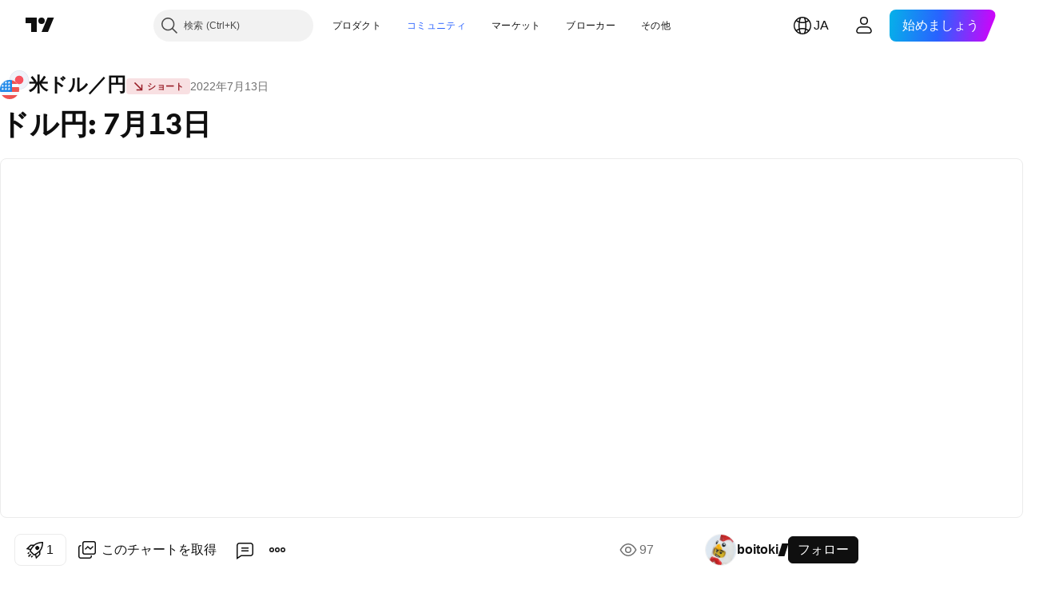

--- FILE ---
content_type: application/javascript; charset=utf-8
request_url: https://static.tradingview.com/static/bundles/ja.79472.78bd4fbcd6d1fa091510.js
body_size: 19652
content:
(self.webpackChunktradingview=self.webpackChunktradingview||[]).push([[79472,18137,56316],{938871:o=>{o.exports=["不明のエラー"]},753310:o=>{o.exports=["リプレイ"]},90980:o=>{o.exports=["コピーできません"]},294067:o=>{o.exports=["切り取りできません"]},860370:o=>{o.exports=["貼り付けできません"]},827236:o=>{o.exports=["ブラウザでクリップボードへの書き込みを許可していただくか、{keystroke} をご利用ください。"]},660963:o=>{o.exports=["期限切れ"]},261129:o=>{o.exports=["手動"]},730829:o=>{o.exports=["停止"]},401732:o=>{o.exports=["トリガー済"]},585886:o=>{o.exports=["日"]},244634:o=>{o.exports=["時間"]},105977:o=>{o.exports=["分"]},21492:o=>{o.exports=["秒"]},102696:o=>{o.exports=["終値"]},943253:o=>{o.exports=["高値"]},661372:o=>{o.exports=["高値､安値の平均"]},255096:o=>{o.exports=["高値､安値､終値の平均"]},394174:o=>{o.exports=["始値､高値､安値､終値の平均"]},389923:o=>{o.exports=["安値"]},746728:o=>{o.exports=["始値"]},51408:o=>{o.exports=["終値"]},35359:o=>{o.exports=["アフター"]},293866:o=>{o.exports=["プレ"]},528648:o=>{o.exports=["通貨"]},78961:o=>{o.exports=["自動 (データを画面に合わせる)"]},775163:o=>{o.exports=["スケールを反転"]},235210:o=>{o.exports=["100基準"]},131340:o=>{o.exports=["対数"]},774533:o=>{o.exports=["ラベル"]},391494:o=>{o.exports=["指標"]},433340:o=>{o.exports=["すべてのスケールを一つに結合"]},19405:o=>{o.exports=["ラベルを重ねない"]},34954:o=>{o.exports=["パーセント"]},655300:o=>{o.exports=["通常"]},663343:o=>{o.exports=["価格スケールをリセット"]},495406:o=>{o.exports=["単位"]},424261:o=>{o.exports=["出来高"]},869328:o=>{o.exports={en:["CFD"]}},125354:o=>{o.exports=["暗号資産"]},398361:o=>{o.exports=["すべて"]},207586:o=>{o.exports=["債券"]},2380:o=>{o.exports=["経済指標"]},570135:o=>{o.exports=["FX"]},141504:o=>{o.exports=["先物"]},589740:o=>{o.exports=["ファンド"]},875313:o=>{o.exports=["指数"]},703374:o=>{o.exports=["オプション"]},965331:o=>{o.exports=["株式"]},479417:o=>{o.exports=["スケールの指標を変更"]},738498:o=>{o.exports=["スケールの通貨を変更"]},459237:o=>{o.exports=["スケールの単位を変更"]},486675:o=>{o.exports=["混合"]},179293:o=>{o.exports=["スケールの通貨"]},838652:o=>{o.exports=["スケールの指標"]},771017:o=>{o.exports=["スケールの単位"]},268163:o=>{o.exports=["(始値 + 高値 + 安値 + 終値)/4"]},4767:o=>{o.exports=["(高値 + 安値 + 終値 + 終値)/4"]},204821:o=>{o.exports=["(高値 + 安値 + 終値)/3"]},668916:o=>{o.exports=["(高値 + 安値)/2"]},837054:o=>{o.exports=["終値"]},893496:o=>{o.exports=["高値"]},306976:o=>{o.exports=["始値"]},17887:o=>{o.exports=["安値"]},762394:o=>{o.exports=["指標の変更"]},114631:o=>{o.exports=["通貨の変更"]},214473:o=>{o.exports=["リンクしているグループの変更"]},239692:o=>{o.exports=["単位の変更"]},930946:o=>{o.exports=["ラインツールの複製"]},189927:o=>{o.exports=["{tool}の作成"]},307663:o=>{o.exports=["ソースの切り取り"]},634619:o=>{o.exports=["{title}の切り取り"]},411646:o=>{o.exports=["45度への調整"]},774406:o=>{o.exports=["描画テンプレートの適用"]},924040:o=>{o.exports=["選択したソースへのデフォルト設定の適用"]},476352:o=>{o.exports=["{title}を前面に移動"]},66690:o=>{o.exports=["スケールの反転"]},935405:o=>{o.exports=["{title}の挿入"]},722223:o=>{o.exports=["{title}を{target}の後に挿入"]},508429:o=>{o.exports=["{title}を{target}の前に挿入"]},68371:o=>{o.exports=["デフォルト描画テンプレートの読み込み"]},134240:o=>{o.exports=["{title}を新たな左スケールに移動"]},158008:o=>{o.exports=["{title}を新たな右スケールに移動"]},709768:o=>{o.exports=["描画の移動"]},923107:o=>{o.exports=["左に移動"]},255381:o=>{o.exports=["右に移動"]},614549:o=>{
o.exports=["スケールの移動"]},846480:o=>{o.exports=["{title}をスケールなし (フルスクリーン) に設定"]},965760:o=>{o.exports=["下に結合"]},392753:o=>{o.exports=["ペインに結合"]},966907:o=>{o.exports=["上に結合"]},333155:o=>{o.exports=["価格スケールの選択肢を{title}に設定"]},395527:o=>{o.exports=["{title}を背面に移動"]},120760:o=>{o.exports=["ラインツールのグローバルな同期"]},323481:o=>{o.exports=["レイアウト内のラインツールの同期"]},15375:o=>{o.exports=["ラインツールの同期の停止"]},717452:o=>{o.exports=["{title}の貼り付け"]},23666:o=>{o.exports=["すべてのインジケーターの削除"]},191382:o=>{o.exports=["すべてのインジケーターと描画の削除"]},908137:o=>{o.exports=["描画の削除"]},748661:o=>{o.exports=["描画グループの削除"]},896246:o=>{o.exports=["ペインの削除"]},695574:o=>{o.exports=["{title}の削除"]},618212:o=>{o.exports=["スケールのリセット"]},920538:o=>{o.exports=["自動スケールの切り替え"]},346957:o=>{o.exports=["100基準スケールの切り替え"]},788536:o=>{o.exports=["スケールのロックの切り替え"]},558551:o=>{o.exports=["ログスケールの切り替え"]},523418:o=>{o.exports=["パーセントスケールの切り替え"]},643557:o=>{o.exports=["通常スケールの切り替え"]},808627:o=>{o.exports=["ラインツールの同期の無効化"]},529670:o=>{o.exports=["下の新規ペインに結合の解除"]},106001:o=>{o.exports=["上に結合の解除"]},235923:o=>{o.exports=["下に結合の解除"]},339484:o=>{o.exports={en:[" GPW — NewConnect"]}},364972:o=>{o.exports={en:["796"]}},370827:o=>{o.exports={en:["CMC Markets"]}},78085:o=>{o.exports=["CME GLOBEX — シカゴ・マーカンタイル取引所 Globex"]},107840:o=>{o.exports=["COMEX ー ニューヨーク商品取引所"]},680842:o=>{o.exports=["CBOE EU — EU指数"]},395213:o=>{o.exports=["CBOE — シカゴ・オプション取引所"]},797720:o=>{o.exports=["CBOT ー シカゴ商品取引所"]},474231:o=>{o.exports=["CFFEX — 中国金融先物取引所"]},270727:o=>{o.exports={en:["CFI"]}},19521:o=>{o.exports=["CSE — カナダ証券取引所"]},825559:o=>{o.exports=["CSE — カサブランカ証券取引所"]},817932:o=>{o.exports=["CSE — コロンボ証券取引所"]},90904:o=>{o.exports=["CSE — キプロス証券取引所"]},262384:o=>{o.exports=["CSE — ナスダック・コペンハーゲン"]},623493:o=>{o.exports={en:["CXM"]}},978972:o=>{o.exports=["コピーできません"]},583140:o=>{o.exports=["バーのクローズまでのカウントダウン"]},705304:o=>{o.exports={en:["Coin Metrics"]}},583761:o=>{o.exports=["CoinDeskインデックス"]},346959:o=>{o.exports={en:["CoinEx"]}},744801:o=>{o.exports={en:["CoinW"]}},171533:o=>{o.exports={en:["Coinbase"]}},882104:o=>{o.exports=["コロンビア"]},10871:o=>{o.exports=["コロンボ"]},655761:o=>{o.exports=["棒グラフ"]},253942:o=>{o.exports=["比較またはシンボルの追加"]},271692:o=>{o.exports=["ロックされた描画の削除確認"]},648141:o=>{o.exports=["パラメーターを確認"]},260657:o=>{o.exports=["限月の期限満了"]},538917:o=>{o.exports=["コペンハーゲン"]},365736:o=>{o.exports=["カイロ"]},458981:o=>{o.exports=["Camelot v2 (アービトラム)"]},788251:o=>{o.exports=["Camelot v3 (アービトラム)"]},129398:o=>{o.exports=["このインジケーターは適用できません"]},163200:o=>{o.exports=["このスクリプトは見つかりません"]},588590:o=>{o.exports=["カナダ"]},745054:o=>{o.exports=["ローソク足"]},43469:o=>{o.exports={en:["Capital.com"]}},930948:o=>{o.exports=["カラカス"]},770409:o=>{o.exports=["カサブランカ"]},896235:o=>{o.exports=["CBOEオーストラリア"]},807603:o=>{o.exports=["Cboeカナダ"]},388991:o=>{o.exports={en:["Cetus (Sui)"]}},537276:o=>{o.exports=["変動"]},885124:o=>{o.exports=["シンボルの変更"]},102569:o=>{o.exports=["時間足の変更"]},556275:o=>{o.exports=["チャート #{index}"]},639950:o=>{o.exports=["チャートプロパティ"]},501136:o=>{o.exports=["{symbol} の {interval} チャート"]},453438:o=>{o.exports=["チャートテンプレート"]},36549:o=>{
o.exports=["チャタム諸島"]},72452:o=>{o.exports=["シカゴ"]},887583:o=>{o.exports=["チリ"]},850349:o=>{o.exports=["重慶"]},900322:o=>{o.exports={en:["City Index"]}},479308:o=>{o.exports={en:["Crypto.com"]}},222556:o=>{o.exports=["新規リスト作成"]},370079:o=>{o.exports=["{date}、{customer}で作成"]},716642:o=>{o.exports=["Curve (アービトラム)"]},121562:o=>{o.exports=["Curve (イーサリアム)"]},935415:o=>{o.exports=["キプロス共和国"]},728962:o=>{o.exports=["チェコ共和国"]},158363:o=>{o.exports={en:["ANX"]}},216372:o=>{o.exports=["ADX — アブダビ証券取引所"]},520470:o=>{o.exports={en:["AQUIS — Aquis Stock Exchange"]}},560392:o=>{o.exports=["ASX — オーストラリア証券取引所"]},672725:o=>{o.exports=["ATHEX — アテネ証券取引所"]},936485:o=>{o.exports=["アムステルダム"]},942630:o=>{o.exports=["アンカレジ"]},193703:o=>{o.exports=["Abaxx取引所"]},136792:o=>{o.exports={en:["ActivTrades"]}},346501:o=>{o.exports=["シンボルの追加"]},669709:o=>{o.exports=["{title}にアラートを追加"]},989295:o=>{o.exports=["価格 {price} で {title} にアラートを追加"]},339873:o=>{o.exports=["{symbol} のテキストノートを追加"]},784513:o=>{o.exports=["テキストノートに追加"]},295829:o=>{o.exports=["ウォッチリストに {symbol} を追加"]},437265:o=>{o.exports=["アデレード"]},410005:o=>{o.exports=["Aerodrome (ベース)"]},968720:o=>{o.exports=["Aerodrome SlipStream (ベース)"]},896082:o=>{o.exports={en:["Agni (Mantle)"]}},349225:o=>{o.exports=["すべての取引所"]},639301:o=>{o.exports=["良いことにはすべて終わりがあります - この限月は期限を迎えました！"]},29938:o=>{o.exports=["すべて順調です — 市場はオープンです。"]},222437:o=>{o.exports=["これらのインジケーターをレイアウト全体に適用"]},800828:o=>{o.exports={en:["Arca — NYSE Arca"]}},534456:o=>{o.exports=["エリア"]},106226:o=>{o.exports=["アルゼンチン"]},398128:o=>{o.exports=["アスタナ"]},763627:o=>{o.exports=["アシガバート"]},872445:o=>{o.exports=["終値"]},373702:o=>{o.exports=["アテネ"]},221469:o=>{o.exports=["自動"]},224157:o=>{o.exports=["自動 (データを画面に合わせる)"]},722157:o=>{o.exports=["オーストラリア"]},696600:o=>{o.exports=["オーストリア"]},721841:o=>{o.exports=["平均終値価格ラベル"]},916138:o=>{o.exports=["平均終値価格ライン"]},287580:o=>{o.exports=["アゾレス諸島"]},544351:o=>{o.exports={en:["B2PRIME"]}},297117:o=>{o.exports=["B3 — サンパウロ証券・商品・先物取引所"]},66074:o=>{o.exports=["BME — マドリード証券取引所"]},167429:o=>{o.exports=["BMV — メキシコ証券取引所"]},256509:o=>{o.exports={en:["BCHAIN (Nasdaq Data Link)"]}},43917:o=>{o.exports=["BELEX — ベオグラード証券取引所"]},404185:o=>{o.exports=["BER — ベルリン証券取引所"]},192321:o=>{o.exports=["BET — ブダペスト証券取引所"]},198411:o=>{o.exports=["BHB — バーレーン証券取引所"]},399366:o=>{o.exports=["BIST — イスタンブール証券取引所"]},545849:o=>{o.exports={en:["BIVA — Bolsa Institucional de Valores"]}},679286:o=>{o.exports=["BSE — ボンベイ証券取引所"]},312536:o=>{o.exports=["BSSE — ブラチスラバ証券取引所"]},812763:o=>{o.exports={en:["BTC China"]}},900801:o=>{o.exports={en:["BTC-E"]}},42122:o=>{o.exports={en:["BTCC"]}},598713:o=>{o.exports={en:["BTSE"]}},339762:o=>{o.exports=["BVB — ブカレスト証券取引所"]},472364:o=>{o.exports=["BVC — コロンビア証券取引所"]},368544:o=>{o.exports=["BVC — カラカス証券取引所"]},557266:o=>{o.exports=["BVL — リマ証券取引所"]},707302:o=>{o.exports=["BVMT — チュニス証券取引所"]},643856:o=>{o.exports={en:["BX — BX Swiss"]}},873679:o=>{o.exports=["BYMA — アルゼンチン証券取引所"]},273905:o=>{o.exports=["ボゴタ"]},139403:o=>{o.exports=["戻る"]},290594:o=>{o.exports=["バーレーン王国"]},947045:o=>{o.exports=["バンコク"]
},225040:o=>{o.exports=["バングラデシュ"]},892101:o=>{o.exports=["このチャートタイプではバーリプレイを実行できません。バーリプレイを終了しますか？"]},432482:o=>{o.exports=["このシンボルではバーリプレイを実行できません。バーリプレイを終了しますか？"]},185902:o=>{o.exports=["この時間足ではバーリプレイを実行できません。バーリプレイを終了しますか？"]},527377:o=>{o.exports=["バー"]},758571:o=>{o.exports=["BaseSwap (ベース)"]},259213:o=>{o.exports=["ベースライン"]},795521:o=>{o.exports=["ベルギー"]},271797:o=>{o.exports=["ベオグラード"]},764313:o=>{o.exports=["ベルリン"]},433593:o=>{o.exports={en:["BitMEX"]}},976901:o=>{o.exports={en:["BitMart"]}},784960:o=>{o.exports={en:["BitVC"]}},61174:o=>{o.exports={en:["BitYes"]}},279367:o=>{o.exports={en:["Bitazza"]}},290121:o=>{o.exports={en:["Bitget"]}},732549:o=>{o.exports={en:["Bitfinex"]}},861302:o=>{o.exports={en:["Bitkub"]}},141432:o=>{o.exports={en:["Bithumb"]}},168456:o=>{o.exports={en:["Bitso"]}},926085:o=>{o.exports={en:["Bitstamp"]}},209041:o=>{o.exports={en:["Bitrue"]}},874414:o=>{o.exports={en:["Bittrex"]}},237261:o=>{o.exports={en:["Bitunix"]}},646771:o=>{o.exports={en:["Bitvavo"]}},398810:o=>{o.exports=["Bid/Ask ラベル"]},292590:o=>{o.exports=["Bid/Ask ライン"]},943962:o=>{o.exports={en:["Binance"]}},776240:o=>{o.exports={en:["Binance.US"]}},190615:o=>{o.exports={en:["BingX"]}},799753:o=>{o.exports=["Biswap v2 (BNBチェーン)"]},200649:o=>{o.exports={en:["Blueberry"]}},25805:o=>{o.exports={en:["Bluefin (Sui)"]}},890862:o=>{o.exports={en:["BlackBull Markets"]}},692938:o=>{o.exports=["Blackhole v3 (アバランチ)"]},8013:o=>{o.exports={en:["BloFin"]}},991499:o=>{o.exports=["ブリュッセル"]},270876:o=>{o.exports=["ブラチスラバ"]},334878:o=>{o.exports=["Brave New Coin (BNC)"]},497100:o=>{o.exports=["ブラジル"]},579336:o=>{o.exports=["ブリスベン"]},633672:o=>{o.exports=["ブカレスト"]},20313:o=>{o.exports=["ブダペスト"]},325282:o=>{o.exports=["ブエノスアイレス"]},562521:o=>{o.exports={en:["Bybit"]}},731911:o=>{o.exports={en:["GO Markets"]}},891454:o=>{o.exports={en:["GBE brokers"]}},494151:o=>{o.exports=["GPW — ワルシャワ証券取引所"]},754280:o=>{o.exports=["日付指定"]},828691:o=>{o.exports={en:["Gate"]}},410624:o=>{o.exports={en:["Gettex - Gettex"]}},880309:o=>{o.exports={en:["Gemini"]}},403447:o=>{o.exports=["ドイツ"]},589943:o=>{o.exports={en:["Glassnode"]}},168496:o=>{o.exports=["DFM — ドバイ金融市場"]},53182:o=>{o.exports=["DJ — ダウ・ジョーンズ・インデックス"]},473367:o=>{o.exports=["DJ - ダウ・ジョーンズ指数"]},402001:o=>{o.exports=["DSE — ダッカ証券取引所"]},605654:o=>{o.exports=["DUS — デュッセルドルフ証券取引所"]},332063:o=>{o.exports=["本当にアラート '{alert}' を削除しますか？"]},724146:o=>{o.exports=["本当にフィルタリングされたアラートを削除しますか？"]},955138:o=>{o.exports=["本当に選択したアラートを削除しますか？"]},604995:o=>{o.exports=["このインジケーターと、それに付随している以下を含むすべてのインジケーターが削除されます:"]},957131:o=>{o.exports=["データ提供元"]},722677:o=>{o.exports=["日付"]},121985:o=>{o.exports={en:["DeDust.io (TON)"]}},96614:o=>{o.exports={en:["Deepcoin"]}},98381:o=>{o.exports={en:["DefiLlama"]}},2376:o=>{o.exports=["アラートの削除"]},554643:o=>{o.exports=["停止中のすべてのアラートを削除して、新しいアラートを作りますか？"]},862436:o=>{o.exports=["すべてのアラートの削除"]},716688:o=>{o.exports=["フィルタリングされたアラートの削除"]},408166:o=>{o.exports=["停止中のアラートの削除"]},423481:o=>{o.exports=["選択したアラートの削除"]},254602:o=>{o.exports=["上場廃止"]},331683:o=>{o.exports=["上場廃止の警告"]},
996886:o=>{o.exports={en:["Delta Exchange"]}},85763:o=>{o.exports={en:["Delta Exchange India"]}},877527:o=>{o.exports=["デンマーク"]},327358:o=>{o.exports=["デンバー"]},385909:o=>{o.exports={en:["Deribit"]}},724959:o=>{o.exports=["ダッカ"]},970132:o=>{o.exports=["再配置"]},993864:o=>{o.exports=["描画ツールバー"]},523650:o=>{o.exports=["ドバイ"]},479716:o=>{o.exports=["ダブリン"]},256134:o=>{o.exports=["取引所の規制によりASXに上場しているシンボルへの切り替えはできません。シンボルは{linkStart}TradingView{linkEnd}でご覧いただけます。"]},673924:o=>{o.exports=["EGX — エジプト証券取引所"]},28727:o=>{o.exports=["EUREX — ユーレックス取引所"]},324432:o=>{o.exports=["エジプト"]},817793:o=>{o.exports={en:["Eightcap"]}},582610:o=>{o.exports={en:["Errante"]}},714153:o=>{o.exports=["エストニア共和国"]},845584:o=>{o.exports={en:["EsaFX"]}},522546:o=>{o.exports={en:["Euronext — EuroTLX"]}},771342:o=>{o.exports=["Euronext — ユーロネクスト"]},742391:o=>{o.exports=["Euronext — ユーロネクスト・オスロ"]},350877:o=>{o.exports=["Euronext — ユーロネクスト・アムステルダム"]},982141:o=>{o.exports=["Euronext — ユーロネクスト・ブリュッセル"]},627589:o=>{o.exports=["Euronext — ユーロネクスト・ダブリン"]},138631:o=>{o.exports=["Euronext — ユーロネクスト・リスボン"]},596269:o=>{o.exports=["Euronext — ユーロネクスト・パリ"]},23302:o=>{o.exports=["夜です。市場は現在アフターマーケットでオープンしています。"]},273774:o=>{o.exports={en:["FOREX.com"]}},922843:o=>{o.exports={en:["FINRA — FINRA Agency Debt Trade Dissemination Service"]}},137716:o=>{o.exports={en:["FINRA BTDS — FINRA Bond Trade Dissemination Service"]}},328729:o=>{o.exports={en:["FP Markets"]}},99036:o=>{o.exports=["FRA — フランクフルト証券取引所"]},424900:o=>{o.exports=["FSE — 福岡証券取引所"]},556743:o=>{o.exports=["FTSE ST インデックス・シリーズ"]},56079:o=>{o.exports=["FTSE — グループ指数"]},729317:o=>{o.exports=["FTSE — FTSE指数"]},649952:o=>{o.exports=["FWB — フランクフルト証券取引所"]},72752:o=>{o.exports={en:["FXCM"]}},453285:o=>{o.exports={en:["FXOpen"]}},797057:o=>{o.exports=["進む"]},636850:o=>{o.exports=["ニューヨーク連邦準備銀行"]},936560:o=>{o.exports=["フィラデルフィア連邦準備銀行"]},533754:o=>{o.exports=["米連邦準備銀行の経済データ"]},223442:o=>{o.exports=["フィンランド"]},339643:o=>{o.exports=["小数部分が無効です。"]},891160:o=>{o.exports=["フランス"]},795486:o=>{o.exports={en:["Fusion Markets"]}},70901:o=>{o.exports={en:["FxPro"]}},528616:o=>{o.exports={en:["KCBT Futures"]}},292667:o=>{o.exports={en:["KCEX"]}},233866:o=>{o.exports=["KRX —  韓国証券取引所"]},869885:o=>{o.exports=["KSE — クウェート証券取引所"]},31561:o=>{o.exports=["コルカタ"]},635120:o=>{o.exports=["Katana (ロニン)"]},547212:o=>{o.exports=["Katana v3 (ロニン)"]},454533:o=>{o.exports=["カトマンズ"]},799563:o=>{o.exports=["カブール"]},383490:o=>{o.exports=["カギ足"]},70913:o=>{o.exports=["カラチ"]},699901:o=>{o.exports=["続けて描画"]},981233:o=>{o.exports=["ケニア"]},959795:o=>{o.exports={en:["Kraken"]}},76614:o=>{o.exports=["クウェート"]},348700:o=>{o.exports={en:["KuCoin"]}},538561:o=>{o.exports=["クアラルンプール"]},247683:o=>{o.exports=["HNX — ハノイ証券取引所"]},468677:o=>{o.exports=["HNX — ハノイ証券取引所 (UPCoM)"]},587176:o=>{o.exports=["HOSE — ホーチミン証券取引所"]},10867:o=>{o.exports=["HAM — ハンブルク証券取引所"]},788921:o=>{o.exports=["HAN — ハノーバー証券取引所"]},239593:o=>{o.exports=["HEX — ナスダック・ヘルシンキ"]},111355:o=>{o.exports=["HKEX — 香港証券取引所"]},99906:o=>{o.exports=["HLCエリア"]},800886:o=>{o.exports=["HLCバー"]},711161:o=>{
o.exports=["HSI — 香港ハンセン指数"]},299799:o=>{o.exports={en:["HTX"]}},334491:o=>{o.exports=["ホーチミン"]},987845:o=>{o.exports=["休日"]},913459:o=>{o.exports=["中空ローソク足"]},445782:o=>{o.exports=["Honeyswap v2 (ノーシス)"]},248861:o=>{o.exports=["香港"]},357640:o=>{o.exports=["香港・中国"]},879668:o=>{o.exports=["ホノルル"]},545508:o=>{o.exports=["ハリファックス"]},863876:o=>{o.exports=["平均足"]},348203:o=>{o.exports=["ヘルシンキ"]},327298:o=>{o.exports=["非表示"]},47074:o=>{o.exports=["すべてを非表示"]},752563:o=>{o.exports=["すべての描画を非表示"]},90763:o=>{o.exports=["すべての描画とインジケーターを非表示"]},418216:o=>{o.exports=["すべての描画、インジケーター、ポジション、注文を非表示"]},616830:o=>{o.exports=["すべての描画ツールを非表示"]},178525:o=>{o.exports=["すべてのインジケーターを非表示"]},842164:o=>{o.exports=["すべてのポジションと注文を非表示"]},703217:o=>{o.exports=["描画を非表示"]},72351:o=>{o.exports=["インジケーターを非表示"]},328345:o=>{o.exports=["バーのマークを非表示"]},492226:o=>{o.exports=["ポジションと注文を非表示"]},498236:o=>{o.exports=["ハイロー"]},399479:o=>{o.exports=["高値・安値価格ラベル"]},433766:o=>{o.exports=["高値・安値価格ライン"]},893317:o=>{o.exports=["ハンガリー"]},6506:o=>{o.exports={en:["IC Markets"]}},712566:o=>{o.exports=["ICEデータ・サービス"]},123453:o=>{o.exports=["ICEフューチャーズ・シンガポール"]},685024:o=>{o.exports=["ICEAD — ICEフューチャーズ・アブダビ"]},384038:o=>{o.exports={en:["ICEENDEX — ICE Endex"]}},273008:o=>{o.exports=["ICEEUR — ICEフューチャーズ・ヨーロッパ　コモディティ"]},283020:o=>{o.exports=["ICEEUR — ICEフューチャーズ・ヨーロッパ　金融"]},766301:o=>{o.exports=["ICEUS — ICEフューチャーズU.S."]},253628:o=>{o.exports=["ICEUSCA — ICEフューチャーズU.S. コモディティ - カナダ穀物"]},45362:o=>{o.exports=["ICEX — ナスダック・アイスランド"]},108698:o=>{o.exports=["IDX — インドネシア証券取引所"]},364294:o=>{o.exports={en:["IG"]}},835045:o=>{o.exports=["IST — イスタンブ－ル証券取引所"]},180185:o=>{o.exports=["{ticker}では{resolution}よりも小さな時間足はサポートされていません。"]},341971:o=>{o.exports={en:["Interactive Brokers"]}},37189:o=>{o.exports=["スケールを反転"]},189999:o=>{o.exports=["100基準"]},719912:o=>{o.exports=["インド"]},454574:o=>{o.exports=["インジケーターと財務指標値のラベル"]},803061:o=>{o.exports=["インジケーターと財務指標名のラベル"]},532355:o=>{o.exports=["インドネシア"]},287829:o=>{o.exports=["インジケーターを挿入"]},716678:o=>{o.exports=["米サプライマネジメント協会"]},217499:o=>{o.exports=["アイスランド"]},958757:o=>{o.exports=["チャート上にアイデア"]},501759:o=>{o.exports=["アイルランド"]},478326:o=>{o.exports=["イスタンブール"]},368291:o=>{o.exports=["イスラエル"]},904184:o=>{o.exports=["このスクリプトにはエラーがあるようです。解決するにはスクリプトの作者にお問い合わせください。"]},63975:o=>{o.exports=["市場終了まで{remainingTime}。"]},681509:o=>{o.exports=["アフターマーケット開始まで{remainingTime}。"]},758470:o=>{o.exports=["プレマーケット開始まで{remainingTime}。"]},299822:o=>{o.exports=["市場開始まで{remainingTime}。"]},35146:o=>{o.exports=["イタリア"]},266595:o=>{o.exports=["完全な市場開始まで{remainingTime}。"]},621448:o=>{o.exports={en:["JFX"]}},547946:o=>{o.exports=["JSE — ヨハネスブルグ証券取引所"]},239585:o=>{o.exports=["ヨハネスブルグ"]},414995:o=>{o.exports=["ジャカルタ"]},200186:o=>{o.exports=["日本"]},436057:o=>{o.exports=["エルサレム"]},367560:o=>{o.exports=["ジュノー"]},785340:o=>{o.exports=["OMX — ナスダックOMXグループ"]},284173:o=>{o.exports={en:["OMXBALTIC"]}},736331:o=>{o.exports={en:["OMXNORDIC"]}},280534:o=>{o.exports=["OMXR — ナスダック・リガ"]},373389:o=>{o.exports={en:["OANDA"]}},784466:o=>{o.exports={en:["OKX"]}},565991:o=>{
o.exports=["OSE — 大阪取引所"]},846485:o=>{o.exports=["OTC — 店頭取引市場"]},562329:o=>{o.exports=["左側に"]},755813:o=>{o.exports=["右側に"]},864818:o=>{o.exports=["{ticker}で利用可能な時間足は{availableResolutions}に限ります。"]},251221:o=>{o.exports=["オブジェクトツリー"]},646426:o=>{o.exports={en:["Options Price Reporting Authority"]}},977135:o=>{o.exports={en:["Opofinance"]}},281595:o=>{o.exports=["Orca (ソラナ)"]},375722:o=>{o.exports=["オスロ"]},452485:o=>{o.exports={en:["Osmanli FX"]}},572407:o=>{o.exports={en:["Osmosis"]}},391262:o=>{o.exports=["LME — ロンドン金属取引所"]},468453:o=>{o.exports={en:["LBank"]}},717282:o=>{o.exports=["LFJ V2.2 (アバランチ)"]},506690:o=>{o.exports=["LSE — ロンドン証券取引所 (国内企業)"]},203392:o=>{o.exports=["LSIN — ロンドン証券取引所 (国際企業)"]},279777:o=>{o.exports=["ロック/解除"]},566005:o=>{o.exports=["縦方向のカーソルラインを日時でロック"]},314017:o=>{o.exports=["価格とバーの比率をロック"]},116170:o=>{o.exports=["対数"]},119439:o=>{o.exports=["ロンドン"]},28733:o=>{o.exports=["ロサンゼルス"]},262063:o=>{o.exports=["ラトビア"]},919931:o=>{o.exports=["ラゴス"]},75025:o=>{o.exports={en:["Lang & Schwarz TradeCenter AG & Co. KG"]}},463815:o=>{o.exports=["前日からの変動"]},744955:o=>{o.exports=["その理由を知る"]},868380:o=>{o.exports=["リトアニア"]},759444:o=>{o.exports=["リマ"]},903554:o=>{o.exports=["ライン"]},409394:o=>{o.exports=["マーカー付きライン"]},743588:o=>{o.exports=["新値足"]},53375:o=>{o.exports=["リスボン"]},981337:o=>{o.exports=["LuxSE — ルクセンブルク証券取引所"]},681038:o=>{o.exports=["ルクセンブルク"]},476316:o=>{o.exports={en:["LunarCrush"]}},312783:o=>{o.exports={en:["Lynex (Linea)"]}},192290:o=>{o.exports=["MM Finance (クロノス)"]},840598:o=>{o.exports=["松井証券"]},738203:o=>{o.exports=["MCX — マルチ商品取引所"]},726324:o=>{o.exports={en:["MEXC"]}},27946:o=>{o.exports={en:["MGEX — Futures"]}},707917:o=>{o.exports=["MIL — ミラノ証券取引所"]},533977:o=>{o.exports=["MILSEDEX ー ミラノ証券取引所"]},196615:o=>{o.exports=["MSE - メトロポリタン証券取引所"]},570473:o=>{o.exports=["MSTAR — CBOEモーニングスター指数"]},491213:o=>{o.exports=["MUN — ミュンヘン証券取引所"]},522503:o=>{o.exports=["MYX — マレーシア証券取引所"]},287849:o=>{o.exports=["チャートを移動"]},26493:o=>{o.exports=["スケールを左に移動"]},140789:o=>{o.exports=["スケールを右に移動"]},793907:o=>{o.exports=["詳細設定"]},224794:o=>{o.exports=["モロッコ"]},765420:o=>{o.exports=["朝です。市場は現在プレマーケットでオープンしています。"]},564039:o=>{o.exports=["モスクワ"]},52066:o=>{o.exports=["マドリード"]},226207:o=>{o.exports=["中国本土"]},910613:o=>{o.exports=["マレーシア"]},638365:o=>{o.exports=["マルタ"]},348991:o=>{o.exports=["マニラ"]},241410:o=>{o.exports=["市場開始"]},762464:o=>{o.exports=["市場終了"]},741392:o=>{o.exports=["市場は現在休日です。良い休日を。"]},976638:o=>{o.exports=["Meteora DLMM (ソラナ)"]},837230:o=>{o.exports=["Meteora DYN (ソラナ)"]},774951:o=>{o.exports=["メキシコ"]},773332:o=>{o.exports=["メキシコシティ"]},130076:o=>{o.exports={en:["Merchant Moe LB (Mantle)"]}},305241:o=>{o.exports={en:["Mt.Gox"]}},909865:o=>{o.exports=["マスカット"]},696935:o=>{o.exports=["該当なし"]},670103:o=>{o.exports=["ナスダック・ドバイ"]},217103:o=>{o.exports=["NASDAQ — ナスダック株式市場"]},32132:o=>{o.exports=["NCDEX — インド国立商品デリバティブ取引所"]},242150:o=>{o.exports=["NGM — ノルディック・グロース・マーケット"]},835936:o=>{o.exports=["NSE — 名古屋証券取引所"]},925499:o=>{o.exports=["NSE — ナイロビ証券取引所"]},849391:o=>{o.exports=["NSE — インド国立証券取引所"]},
929818:o=>{o.exports=["NSE — ナイジェリア証券取引所"]},346926:o=>{o.exports=["NYMEX ー ニューヨーク・マーカンタイル取引所"]},715727:o=>{o.exports=["NYSE — ニューヨーク証券取引所"]},157054:o=>{o.exports=["NZX — ニュージーランド証券取引所"]},533599:o=>{o.exports=["こちらのスクリプトにはアクセスできません"]},99024:o=>{o.exports=["いいえ、残します"]},467891:o=>{o.exports=["ノーフォーク島"]},723309:o=>{o.exports=["ノルウェー"]},740977:o=>{o.exports=["ナイロビ"]},376970:o=>{o.exports=["オランダ"]},940544:o=>{o.exports=["ニューヨーク"]},866103:o=>{o.exports=["ニュージーランド"]},94600:o=>{o.exports=["ニコシア"]},591520:o=>{o.exports=["ナイジェリア"]},83593:o=>{o.exports={en:["Nile (Line)"]}},4085:o=>{o.exports=["SET — タイ証券取引所"]},726842:o=>{o.exports=["SGX — シンガポール証券取引所"]},562969:o=>{o.exports=["SHFE — 上海先物取引所"]},706275:o=>{o.exports=["SIX — スイス証券取引所"]},359390:o=>{o.exports=["SP — S&P指数"]},320939:o=>{o.exports=["SP - S&P指数"]},837838:o=>{o.exports=["SSE — サンティアゴ証券取引所"]},588484:o=>{o.exports=["SSE — 札幌証券取引所"]},66599:o=>{o.exports=["SSE — 上海証券取引所"]},161712:o=>{o.exports=["STO — ナスダック・ストックホルム"]},120346:o=>{o.exports={en:["STON.fi (TON)"]}},320883:o=>{o.exports={en:["STON.fi v2 (TON)"]}},698575:o=>{o.exports=["SWB — シュトゥットガルト証券取引所"]},50361:o=>{o.exports=["SZSE — 深セン証券取引所"]},787142:o=>{o.exports=["ソースコード"]},663647:o=>{o.exports=["南アフリカ"]},617661:o=>{o.exports=["韓国"]},178778:o=>{o.exports=["何か不具合が発生したようです。粘り強く、後でもう一度お試しください。"]},605991:o=>{o.exports=["サウジアラビア"]},276266:o=>{o.exports=["名前を付けて保存"]},597961:o=>{o.exports={en:["Saxo"]}},255502:o=>{o.exports=["サンサルバドル"]},630231:o=>{o.exports=["サンティアゴ"]},991912:o=>{o.exports=["サンパウロ"]},243758:o=>{o.exports=["価格のみでスケール"]},370784:o=>{o.exports=["2つ目の小数部分が無効です。"]},655104:o=>{o.exports=["シンボルの詳細"]},975594:o=>{o.exports=["銘柄情報"]},326820:o=>{o.exports=["ソウル"]},428819:o=>{o.exports=["セルビア"]},194031:o=>{o.exports=["セッション"]},383298:o=>{o.exports=["セッション出来高プロファイル"]},366707:o=>{o.exports=["セッション区切り"]},561232:o=>{o.exports={en:["Shadow (Sonic)"]}},601852:o=>{o.exports=["上海"]},185891:o=>{o.exports=["すべての描画を表示"]},225881:o=>{o.exports=["すべての描画とインジケーターを表示"]},686738:o=>{o.exports=["すべての描画、インジケーター、ポジション、注文を表示"]},598753:o=>{o.exports=["すべてのインジケーターを表示"]},420506:o=>{o.exports=["すべてのポジションと注文を表示"]},977377:o=>{o.exports=["シンガポール"]},556183:o=>{o.exports={en:["Skilling"]}},742494:o=>{o.exports=["スロバキア共和国"]},174897:o=>{o.exports=["スペイン"]},64568:o=>{o.exports=["SpookySwap v2 (ファントム)"]},732187:o=>{o.exports={en:["Spreadex"]}},308201:o=>{o.exports=["スリランカ"]},492516:o=>{o.exports=["スタイル"]},561507:o=>{o.exports=["左に重ねる"]},597800:o=>{o.exports=["右に重ねる"]},869217:o=>{o.exports=["ステップライン"]},86716:o=>{o.exports=["ストックホルム"]},181104:o=>{o.exports=["SunSwap v2 (トロン)"]},577350:o=>{o.exports=["SunSwap v3 (トロン)"]},487896:o=>{o.exports=["SushiSwap v2 (イーサリアム)"]},496143:o=>{o.exports=["SushiSwap v2 (ポリゴン)"]},73412:o=>{o.exports=["スウェーデン"]},661714:o=>{o.exports={en:["Swissquote"]}},508058:o=>{o.exports=["スイス"]},531622:o=>{o.exports=["シドニー"]},270963:o=>{o.exports=["シンボルエラー"]},832390:o=>{o.exports=["シンボル名ラベル"]},410127:o=>{o.exports=["シンボル現在値ラベル"]},522071:o=>{o.exports=["シンボル前日終値ラベル"]},711377:o=>{o.exports={en:["SyncSwap (zkSync)"]}},621597:o=>{o.exports={
en:["SyncSwap v2 (zkSync)"]}},842444:o=>{o.exports=["PSE — フィリピン証券取引所"]},267449:o=>{o.exports=["PSE — プラハ証券取引所"]},225977:o=>{o.exports=["PSX — パキスタン証券取引所"]},276519:o=>{o.exports=["ポイント＆フィギュア"]},15112:o=>{o.exports=["ポーランド"]},418819:o=>{o.exports={en:["Poloniex"]}},958902:o=>{o.exports=["ポルトガル"]},673897:o=>{o.exports=["アフターマーケット"]},917892:o=>{o.exports=["パキスタン"]},134248:o=>{o.exports=["PancakeSwap v2 (BNBチェーン)"]},100454:o=>{o.exports=["PancakeSwap v3 (BNBチェーン)"]},411586:o=>{o.exports=["PancakeSwap v3 (イーサリアム)"]},14518:o=>{o.exports={en:["PancakeSwap v3 (Linea)"]}},962773:o=>{o.exports=["Pancakeswap v3 (アービトラム)"]},732296:o=>{o.exports=["Pancakeswap v3 (ベース)"]},77547:o=>{o.exports={en:["Pancakeswap v3 (zkSync)"]}},954418:o=>{o.exports=["Pangolin v2 (アバランチ)"]},161879:o=>{o.exports=["パリ"]},82455:o=>{o.exports={en:["Pepperstone"]}},806919:o=>{o.exports=["パーセント"]},724436:o=>{o.exports=["パース"]},184677:o=>{o.exports=["ペルー"]},101475:o=>{o.exports=["Pharaoh (アバランチ)"]},3906:o=>{o.exports={en:["Phemex"]}},728919:o=>{o.exports=["フィリピン"]},714387:o=>{o.exports={en:["Phillip Nova"]}},114055:o=>{o.exports=["フェニックス"]},85261:o=>{o.exports={en:["Pionex"]}},371566:o=>{o.exports=["プラスボタン"]},81248:o=>{o.exports=["プラハ"]},578793:o=>{o.exports=["プレ・アフターマーケット価格ラベル"]},597915:o=>{o.exports=["プレ・アフターマーケット価格ライン"]},236018:o=>{o.exports=["プレマーケット"]},879366:o=>{o.exports=["前日終値ライン"]},366123:o=>{o.exports=["価格形式が無効です。"]},72926:o=>{o.exports=["価格ライン"]},31780:o=>{o.exports=["Pulsex (パルスチェーン)"]},224514:o=>{o.exports=["PulseX v2 (パルスチェーン)"]},185340:o=>{o.exports={en:["Purple Trading"]}},340806:o=>{o.exports={en:["Pyth"]}},265698:o=>{o.exports=["QSE — カタール証券取引所"]},328756:o=>{o.exports=["カタール"]},222051:o=>{o.exports=["QuickSwap v2 (ポリゴン)"]},329095:o=>{o.exports=["QuickSwap v3 (ポリゴン zkEVM)"]},565062:o=>{o.exports=["QuickSwap v3 (ポリゴン)"]},287198:o=>{o.exports={en:["ROFEX — MATBA ROFEX"]}},964441:o=>{o.exports={en:["RUS"]}},700102:o=>{o.exports=["ルーマニア"]},152961:o=>{o.exports=["ローマ"]},729766:o=>{o.exports=["Raydium (ソラナ)"]},188724:o=>{o.exports=["Raydium CLMM (ソラナ)"]},383388:o=>{o.exports=["Raydium CPMM (ソラナ)"]},385488:o=>{o.exports=["Ramses v2 (アービトラム)"]},855169:o=>{o.exports=["レンジ"]},813386:o=>{o.exports=["レイキャビク"]},444323:o=>{o.exports=["アラートをすべて削除して、最初からやり直す準備はできていますか？"]},148236:o=>{o.exports=["やり直す"]},397767:o=>{o.exports=["このインジケーターとそれに付随するインジケーターを削除しますか？"]},886285:o=>{o.exports=["{drawings}を削除"]},587796:o=>{o.exports=["{drawings}と{indicators}を削除"]},287797:o=>{o.exports=["{indicators}を削除"]},188130:o=>{o.exports=["練行足"]},803429:o=>{o.exports=["リプレイ"]},575246:o=>{o.exports=["チャート表示のリセット"]},354170:o=>{o.exports=["時間軸をリセット"]},837974:o=>{o.exports=["リヤド"]},594022:o=>{o.exports=["リガ"]},115446:o=>{o.exports=["ロシア連邦"]},146755:o=>{o.exports={en:["WOO X"]}},644040:o=>{o.exports=["WB - ウィーン証券取引所"]},538067:o=>{o.exports={en:["WEEX"]}},24172:o=>{o.exports={en:["WH SelfInvest"]}},863968:o=>{o.exports=["世界の経済データ"]},201777:o=>{o.exports={en:["Wagmi (Sonic)"]}},505959:o=>{o.exports=["ワルシャワ"]},899665:o=>{o.exports={en:["Webull Pay"]}},22112:o=>{
o.exports=["米国株のデータが正しくないように見えるのですが？"]},63136:o=>{o.exports={en:["WhiteBIT"]}},468306:o=>{o.exports=["TMX — モントリオール取引所"]},686908:o=>{o.exports=["TOCOM — 東京商品取引所"]},343324:o=>{o.exports=["TAIFEX — 台湾先物取引所"]},227465:o=>{o.exports=["TALSE — ナスダック・タリン"]},292877:o=>{o.exports=["TASE — テルアビブ証券取引所"]},477940:o=>{o.exports=["TFEX — タイ先物取引所"]},774401:o=>{o.exports=["TFX — 東京金融取引所"]},271124:o=>{o.exports=["TPEx — タイペイエクスチェンジ"]},626004:o=>{o.exports=["TSE — 東京証券取引所"]},713373:o=>{o.exports=["TSX — トロント証券取引所"]},151990:o=>{o.exports=["TSXV — TSXベンチャー取引所"]},546623:o=>{o.exports=["TWSE — 台湾証券取引所"]},298549:o=>{o.exports=["トケラウ"]},769122:o=>{o.exports=["東京"]},516069:o=>{o.exports={en:["Toobit"]}},110095:o=>{o.exports=["トロント"]},770542:o=>{o.exports=["テーブルビュー"]},294693:o=>{o.exports=["タダウル — サウジ証券取引所"]},511034:o=>{o.exports=["台北"]},470947:o=>{o.exports=["台湾・中国"]},779995:o=>{o.exports=["タリン"]},806686:o=>{o.exports=["テヘラン"]},231311:o=>{o.exports=["一時的な不具合"]},215786:o=>{o.exports=["タイ"]},836986:o=>{o.exports=["米国"]},73007:o=>{o.exports=["貼り付けた画像が大きすぎます"]},586698:o=>{o.exports=["お探しのスクリプトが消えてしまいました ― 削除されたか、不具合の可能性があります。作者にお問い合わせください。"]},992944:o=>{o.exports={en:["ThinkMarkets"]}},400955:o=>{o.exports=["この描画はアラートに使用されています。描画を削除するとアラートも同時に削除されます。さらに、この描画にはロックがかかっています。本当にこの描画を削除しますか？"]},478363:o=>{o.exports=["この描画はアラートに使用されています。描画を削除するとアラートも同時に削除されます。本当にこの描画を削除しますか？"]},54325:o=>{o.exports=["このインジケーターにはソースタイプのパラメーターがないので、他のインジケーターに適用できません。"]},747773:o=>{o.exports=["このシンボルは{linkStart}TradingView{linkEnd}上でのみ利用可能です。"]},689626:o=>{o.exports=["Thruster v3 (ブラスト)"]},740293:o=>{o.exports={en:["Tickmill"]}},780254:o=>{o.exports=["{ticker}ではティックベースの時間足はご利用になれません。"]},320909:o=>{o.exports=["タイムゾーン"]},617809:o=>{o.exports=["タイム・プライス・オポチュニティ"]},452176:o=>{o.exports=["お散歩の時間です — 市場はクローズです。"]},424782:o=>{o.exports={en:["Trade Nation"]}},367542:o=>{o.exports=["トレードゲート取引所"]},811847:o=>{o.exports=["Trader Joe v2 (アバランチ)"]},344993:o=>{o.exports={en:["Tradu"]}},139024:o=>{o.exports={en:["Trive"]}},21007:o=>{o.exports=["チュニス"]},420349:o=>{o.exports=["チュニジア"]},450371:o=>{o.exports={en:["Turbos Finance (Sui)"]}},929826:o=>{o.exports=["トルコ"]},922542:o=>{o.exports=["ターコイズ"]},879479:o=>{o.exports={en:["UAE"]}},564554:o=>{o.exports=["英国"]},232240:o=>{o.exports=["米国"]},913682:o=>{o.exports={en:["USI"]}},901833:o=>{o.exports={en:["UTC"]}},314804:o=>{o.exports=["元に戻す"]},796936:o=>{o.exports=["Uniswap v2 (ベース)"]},846768:o=>{o.exports=["Uniswap v2 (イーサリアム)"]},566350:o=>{o.exports={en:["Uniswap v2 (Unichain)"]}},439063:o=>{o.exports=["Uniswap v3 (アービトラム)"]},936011:o=>{o.exports=["Uniswap v3 (アバランチ)"]},743891:o=>{o.exports=["Uniswap v3 (BNBチェーン)"]},590022:o=>{o.exports=["Uniswap v3 (ベース)"]},976337:o=>{o.exports=["Uniswap v3 (イーサリアム)"]},234811:o=>{o.exports=["Uniswap v3 (オプティミズム)"]},725829:o=>{o.exports=["Uniswap v3 (ポリゴン)"]},770695:o=>{o.exports=["アラブ首長国連邦"]},460411:o=>{o.exports=["イギリス"]},411768:o=>{o.exports=["不明のエラー"]},975546:o=>{o.exports=["サポート外の時間足です"]},588563:o=>{o.exports=["おっと！何か不具合が生じたようです"]},977837:o=>{o.exports={en:["UpBit"]}},585254:o=>{
o.exports=["VSE — ナスダック・ビリニュス"]},384055:o=>{o.exports=["VVS Finance (クロノス)"]},101833:o=>{o.exports=["VVS v3 (クロノス)"]},36018:o=>{o.exports={en:["Volmex"]}},193722:o=>{o.exports=["出来高ローソク足"]},292763:o=>{o.exports=["出来高フットプリント"]},632838:o=>{o.exports=["バンクーバー"]},430760:o=>{o.exports={en:["Vantage"]}},370458:o=>{o.exports={en:["Velocity Trade"]}},151597:o=>{o.exports=["Velodrome (オプティミズム)"]},238223:o=>{o.exports=["Velodrome SlipStream (オプティミズム)"]},666530:o=>{o.exports=["Velodrome v2 (オプティミズム)"]},250614:o=>{o.exports=["ベネズエラ"]},23160:o=>{o.exports=["ウィーン"]},403944:o=>{o.exports=["ベトナム"]},960534:o=>{o.exports=["ヴィリニュス"]},640091:o=>{o.exports=["可視性"]},120304:o=>{o.exports=["XETR — クセトラ"]},815224:o=>{o.exports={en:["XT.com"]}},777017:o=>{o.exports=["バーのリプレイモード中です。注文はリアルタイムで行われます。注文を行いますか？"]},941019:o=>{o.exports=["このシンボルにはロックしている描画があります。ロックした描画も同時に削除しますか？"]},553168:o=>{o.exports=["ヤンゴン"]},93123:o=>{o.exports=["はい、削除します"]},36074:o=>{o.exports=["ZCE — 鄭州商品取引所"]},827860:o=>{o.exports={en:["Zoomex"]}},362859:o=>{o.exports=["チューリッヒ"]},561557:o=>{o.exports=["ラベルを重ねないの変更"]},876852:o=>{o.exports=["平均価格ラベルの表示の変更"]},1022:o=>{o.exports=["平均価格ラインの表示の変更"]},669362:o=>{o.exports=["Bid/Askラベルの表示の変更"]},952919:o=>{o.exports=["Bid/Askラインの表示の変更"]},768846:o=>{o.exports=["チャートレイアウトを{title}に変更"]},839383:o=>{o.exports=["バーのクローズまでのカウントダウンの表示の変更"]},316979:o=>{o.exports=["日付範囲の変更"]},524226:o=>{o.exports=["高値・安値価格ラベルの表示の変更"]},180692:o=>{o.exports=["高値・安値価格ラインの表示の変更"]},612411:o=>{o.exports=["インジケーターと財務指標名ラベルの表示の変更"]},171161:o=>{o.exports=["インジケーターと財務指標値ラベルの表示の変更"]},796379:o=>{o.exports=["プラスボタンの表示の変更"]},530870:o=>{o.exports=["プレ・アフターマーケット価格ラベルの表示の変更"]},511718:o=>{o.exports=["プレ・アフターマーケット価格ラインの表示の変更"]},958419:o=>{o.exports=["シンボルの前日終値ラインの表示の変更"]},108662:o=>{o.exports=["価格ラインの表示の変更"]},932829:o=>{o.exports=["時間足の変更"]},435400:o=>{o.exports=["シンボルの変更"]},147074:o=>{o.exports=["シンボルラベルの表示の変更"]},467453:o=>{o.exports=["シンボルの現在値の表示の変更"]},904729:o=>{o.exports=["シンボルの前日終値の表示の変更"]},887041:o=>{o.exports=["セッションの変更"]},338413:o=>{o.exports=["セッション区切りの表示の変更"]},920137:o=>{o.exports=["タイムゾーンの変更"]},746219:o=>{o.exports=["ラインツールグループの作成"]},695394:o=>{o.exports=["選択からラインツールグループの作成"]},12898:o=>{o.exports=["{tool}の作成"]},612570:o=>{o.exports=["ラインツール {lineTool} をグループ {name} に追加"]},21162:o=>{o.exports=["ラインツールをグループ {group} に追加"]},368231:o=>{o.exports=["チャートテーマの適用"]},299551:o=>{o.exports=["すべてのチャートのプロパティの適用"]},870507:o=>{o.exports=["レイアウト全体へのインジケーターの適用"]},69604:o=>{o.exports=["インジケーターテンプレート {template} の適用"]},686708:o=>{o.exports=["ツールバーのテーマの適用"]},719564:o=>{o.exports={en:["bitFlyer"]}},601979:o=>{o.exports=["グループ {title} を前面に移動"]},453159:o=>{o.exports=["{title}を最前面に移動"]},941966:o=>{o.exports=["{title}を前面に移動"]},658850:o=>{o.exports=["日付範囲のロック"]},239891:o=>{o.exports={en:["easyMarkets"]}},99395:o=>{o.exports=["グループ {group} からラインツールを除外"]},713017:o=>{o.exports=["{title}の非表示"]},62249:o=>{o.exports=["バーのマークの非表示"]},520915:o=>{o.exports={en:["iBroker"]}},456558:o=>{o.exports=["時間足のロック"]},956307:o=>{o.exports=["{title}を{targetTitle}の後に挿入"]},946229:o=>{
o.exports=["{title}を{targetTitle}の前に挿入"]},576104:o=>{o.exports=["{title}のロック"]},720453:o=>{o.exports=["グループ {group} のロック"]},59938:o=>{o.exports=["1分未満"]},398277:o=>{o.exports=["移動"]},864077:o=>{o.exports=["すべてのスケールを左に移動"]},519013:o=>{o.exports=["すべてのスケールを右に移動"]},576709:o=>{o.exports=["グループ {group} の非表示"]},645987:o=>{o.exports=["グループ {group} の表示"]},145894:o=>{o.exports={en:["meXBT"]}},432101:o=>{o.exports=["認証されていません"]},394981:o=>{o.exports=["価格のスケーリング"]},763796:o=>{o.exports=["価格のみでスケール"]},42070:o=>{o.exports=["スクロール"]},946302:o=>{o.exports=["レイアウトサイズの設定"]},540962:o=>{o.exports=["{title}を背面に移動"]},105005:o=>{o.exports=["{title}を最背面に移動"]},969546:o=>{o.exports=["グループ {title} を背面に移動"]},504114:o=>{o.exports=["描画モードの維持"]},703350:o=>{o.exports=["描画の同期の停止"]},919209:o=>{o.exports=["レイアウト内でチャートの入れ替え"]},253278:o=>{o.exports=["シンボルのロック"]},591677:o=>{o.exports=["日時の同期"]},862192:o=>{o.exports=["描画の貼り付け"]},901064:o=>{o.exports=["インジケーターの貼り付け"]},202618:o=>{o.exports=["ペインの再配置"]},727171:o=>{o.exports=["非選択の空のラインツールの削除"]},838199:o=>{o.exports=["ラインデータのソースを削除"]},241430:o=>{o.exports=["ラインツールグループ {name} の削除"]},80491:o=>{o.exports=["グループ名 {group} を {newName} に変更"]},385366:o=>{o.exports=["レイアウトサイズのリセット"]},847418:o=>{o.exports=["レイアウトのリサイズ"]},985815:o=>{o.exports=["デフォルトに戻す"]},796881:o=>{o.exports=["インジケーターのデフォルトに復元"]},763095:o=>{o.exports=["ペインの最大化の切替"]},642240:o=>{o.exports=["自動スケールの切り替え"]},846054:o=>{o.exports=["ペインの折りたたみの切替"]},149403:o=>{o.exports=["ログスケールの切り替え"]},147100:o=>{o.exports={en:["tastyfx"]}},946807:o=>{o.exports=["時間の追跡"]},974590:o=>{o.exports=["グループ {group} のロック解除"]},212525:o=>{o.exports=["{title}のロック解除"]},294656:o=>{o.exports=["現在の所、{chartStyle}のチャートタイプではティックベースの時間足を利用することができません。"]},841643:o=>{o.exports=["{count} バー"]},451320:o=>{o.exports=["{days}と{hours}"]},283187:o=>{o.exports=["{hours}{minutes}"]},498226:o=>{o.exports=["{date}、{userName}が{customer}で作成"]},149853:o=>{o.exports={en:["xExchange"]}},991084:o=>{o.exports=["ズーム"]},959088:o=>{o.exports={en:["zkSwap (zkSync)"]}},831550:o=>{o.exports=["さらに{nameCount}個のインジケーター"]},262218:o=>{o.exports=["{number}日"]},165463:o=>{o.exports=["{number}時間"]},221730:o=>{o.exports=["{number}時間"]},782796:o=>{o.exports=["{number}分"]},532547:o=>{o.exports=["{number}分"]},22299:o=>{o.exports=["{amount}個の描画"]},68984:o=>{o.exports=["{amount}個のインジケーター"]},956316:o=>{o.exports=Object.create(null),o.exports["#AAPL-symbol-description"]=["アップル"],o.exports["#AMEX:SCHO-symbol-description"]=["シュワブ短期米国債ETF"],o.exports["#AMEX:SHYG-symbol-description"]=["iシェアーズ 0-5年ハイイールド社債 ETF"],o.exports["#ASX:XAF-symbol-description"]=["S&P/ASX50指数"],o.exports["#ASX:XAT-symbol-description"]=["S&P/ASX200指数"],o.exports["#ASX:XJO-symbol-description"]=["S&P/ASX200指数"],o.exports["#AUDCAD-symbol-description"]=["豪ドル／加ドル"],o.exports["#AUDCHF-symbol-description"]=["豪ドル／スイスフラン"],o.exports["#AUDJPY-symbol-description"]=["豪ドル／円"],o.exports["#AUDNZD-symbol-description"]=["豪ドル／ニュージーランドドル"],o.exports["#AUDRUB-symbol-description"]=["豪ドル／ロシアルーブル"],o.exports["#AUDUSD-symbol-description"]=["豪ドル／米ドル"],
o.exports["#BCBA:IMV-symbol-description"]=["S&Pメルバル指数"],o.exports["#BCHEUR-symbol-description"]=["ビットコインキャッシュ／ユーロ"],o.exports["#BCHUSD-symbol-description"]=["ビットコインキャッシュ／米ドル"],o.exports["#BELEX:BELEX15-symbol-description"]=["ベオグラード証券取引所15指数"],o.exports["#BIST:XU100-symbol-description"]=["イスタンブール100種指数"],o.exports["#BITMEX:XBT-symbol-description"]=["ビットコイン／米ドルインデックス"],o.exports["#BME:IBC-symbol-description"]=["IBEX35指数"],o.exports["#BMFBOVESPA:IBOV-symbol-description"]=["ボベスパ指数"],o.exports["#BMFBOVESPA:IBRA-symbol-description"]=["IBrasil指数"],o.exports["#BMFBOVESPA:IBXL-symbol-description"]=["ブラジル50 指数"],o.exports["#BMV:CT-symbol-description"]={en:["China SX20 RT"]},o.exports["#BMV:F-symbol-description"]=["フォード・モーター"],o.exports["#BMV:ME-symbol-description"]=["S&P/BMV IPC 指数"],o.exports["#BRLJPY-symbol-description"]=["ブラジル・レアル／円"],o.exports["#BSE:ITI-symbol-description"]=["ITI"],o.exports["#BSE:SENSEX-symbol-description"]=["S&P BSE SENSEX指数"],o.exports["#BTCBRL-symbol-description"]=["ビットコイン／ブラジル・レアル"],o.exports["#BTCCAD-symbol-description"]=["ビットコイン／カナダドル"],o.exports["#BTCCNY-symbol-description"]=["ビットコイン／中国元"],o.exports["#BTCEUR-symbol-description"]=["ビットコイン／ユーロ"],o.exports["#BTCGBP-symbol-description"]=["ビットコイン／ポンド"],o.exports["#BTCJPY-symbol-description"]=["ビットコイン／日本円"],o.exports["#BTCKRW-symbol-description"]=["ビットコイン／韓国ウォン"],o.exports["#BTCPLN-symbol-description"]=["ビットコイン／ポーランドズロチ"],o.exports["#BTCRUB-symbol-description"]=["ビットコイン／ロシアルーブル"],o.exports["#BTCTHB-symbol-description"]=["ビットコイン／タイ・バーツ"],o.exports["#BTCUSD-symbol-description"]=["ビットコイン／米ドル"],o.exports["#BTGUSD-symbol-description"]=["ビットコインゴールド／米ドル"],o.exports["#BVL:SPBLPGPT-symbol-description"]=["S&P/BVL ペルー総合株価指数（PEN）"],o.exports["#BVSP-symbol-description"]=["ブラジル ボベスパ指数"],o.exports["#CADJPY-symbol-description"]=["カナダドル／円"],o.exports["#CADUSD-symbol-description"]=["カナダドル／米ドル"],o.exports["#CBOE:OEX-symbol-description"]=["S&P100指数"],o.exports["#CBOE:VIX-symbol-description"]=["恐怖指数（VIX）"],o.exports["#CBOT:ZB1!-symbol-description"]=["米長期国債先物（当限つなぎ足）"],o.exports["#CBOT:ZC1!-symbol-description"]=["とうもろこし先物（当限つなぎ足）"],o.exports["#CBOT:ZM1!-symbol-description"]=["大豆粕先物（当限つなぎ足）"],o.exports["#CBOT:ZN1!-symbol-description"]=["米10年物中期国債先物（当限つなぎ足）"],o.exports["#CBOT:ZO1!-symbol-description"]=["オーツ麦先物（当限つなぎ足）"],o.exports["#CBOT:ZQ1!-symbol-description"]=["30日FF金利先物（当限つなぎ足）"],o.exports["#CBOT:ZR1!-symbol-description"]=["籾米先物（当限つなぎ足）"],o.exports["#CBOT:ZS1!-symbol-description"]=["大豆先物（当限つなぎ足）"],o.exports["#CBOT:ZW1!-symbol-description"]=["小麦先物（当限つなぎ足）"],o.exports["#CBOT_MINI:XK1!-symbol-description"]=["大豆ミニ先物（当限つなぎ足）"],o.exports["#CBOT_MINI:XW1!-symbol-description"]=["小麦ミニ先物（当限つなぎ足）"],o.exports["#CBOT_MINI:YM1!-symbol-description"]=["ダウ先物ミニ（当限つなぎ足）"],o.exports["#CHFJPY-symbol-description"]=["スイスフラン／円"],o.exports["#CHFUSD-symbol-description"]=["スイスフラン／米ドル"],o.exports["#CME:BTC1!-symbol-description"]=["ビットコイン先物（当限つなぎ足）"],o.exports["#CME:CB1!-symbol-description"]=["バター先物-差金決済 (当限つなぎ足)"],o.exports["#CME:GF1!-symbol-description"]=["肥育牛先物（当限つなぎ足）"],
o.exports["#CME:HE1!-symbol-description"]=["赤身豚肉先物（当限つなぎ足）"],o.exports["#CME:LE1!-symbol-description"]=["生牛先物（当限つなぎ足）"],o.exports["#CME_MINI:E71!-symbol-description"]=["ユーロミニ先物（当限つなぎ足）"],o.exports["#CME_MINI:ES1!-symbol-description"]=["S&P500ミニ先物（当限つなぎ足）"],o.exports["#CME_MINI:J71!-symbol-description"]=["日本円ミニ先物 （当限つなぎ足）"],o.exports["#CME_MINI:NQ1!-symbol-description"]=["ナスダック100ミニ先物（当限つなぎ足）"],o.exports["#CME_MINI:RTY1!-symbol-description"]=["Eミニ ラッセル2000インデックス先物"],o.exports["#COMEX:AEP1!-symbol-description"]=["アルミニウム欧州プレミアム先物（当限つなぎ足）"],o.exports["#COMEX:AUP1!-symbol-description"]=["アルミニウム米国ミッドウエスト・トランザクション・プレミアムプラッツ（25トン）先物（当限つなぎ足）"],o.exports["#COMEX:GC1!-symbol-description"]=["金先物（当限つなぎ足）"],o.exports["#COMEX:HG1!-symbol-description"]=["銅先物（当限つなぎ足）"],o.exports["#COMEX:SI1!-symbol-description"]=["銀先物（当限つなぎ足）"],o.exports["#COMEX_MINI:QC1!-symbol-description"]=["ミニ銅先物（当限つなぎ足）"],o.exports["#COMEX_MINI:QI1!-symbol-description"]=["ミニ銀先物（当限つなぎ足）"],o.exports["#COMEX_MINI:QO1!-symbol-description"]=["ミニ金先物（当限つなぎ足）"],o.exports["#COPPER-symbol-description"]=["銅CFD"],o.exports["#CORNUSD-symbol-description"]=["とうもろこしCFD"],o.exports["#COTUSD-symbol-description"]=["綿花CFD"],o.exports["#CRYPTOCAP:TOTAL-symbol-description"]=["暗号資産の時価総額 (ドル)"],o.exports["#DFM:DFMGI-symbol-description"]=["ドバイ金融市場総合指数"],o.exports["#DJ:DJA-symbol-description"]=["ダウ・ジョーンズ総合平均指数（ダウ総合65種平均）"],o.exports["#DJ:DJCIAGC-symbol-description"]=["ダウ・ジョーンズ農産物キャップド・コンポーネント指数"],o.exports["#DJ:DJCICC-symbol-description"]=["ダウ・ジョーンズ商品指数 ココア"],o.exports["#DJ:DJCIEN-symbol-description"]=["ダウ・ジョーンズ商品指数 エネルギー"],o.exports["#DJ:DJCIGC-symbol-description"]=["ダウ・ジョーンズ商品指数 金"],o.exports["#DJ:DJCIGR-symbol-description"]=["ダウ・ジョーンズ商品指数 穀物"],o.exports["#DJ:DJCIIK-symbol-description"]=["ダウ・ジョーンズ商品指数 ニッケル"],o.exports["#DJ:DJCIKC-symbol-description"]=["ダウ・ジョーンズ商品指数 コーヒー"],o.exports["#DJ:DJCISB-symbol-description"]=["ダウ・ジョーンズ商品指数 砂糖"],o.exports["#DJ:DJCISI-symbol-description"]=["ダウ・ジョーンズ商品指数 銀"],o.exports["#DJ:DJI-symbol-description"]=["ダウ平均株価"],o.exports["#DJ:DJT-symbol-description"]=["ダウ・ジョーンズ輸送株平均"],o.exports["#DJ:DJU-symbol-description"]=["ダウ・ジョーンズ公共株平均"],o.exports["#DJ:DJUSCL-symbol-description"]=["ダウ・ジョーンズ米石炭指数"],o.exports["#EGX:EGX30-symbol-description"]=["EGX 30 指数"],o.exports["#ETCBTC-symbol-description"]=["イーサリアムクラシック／ビットコイン"],o.exports["#ETCEUR-symbol-description"]=["イーサリアムクラシック／ユーロ"],o.exports["#ETCUSD-symbol-description"]=["イーサリアムクラシック／米ドル"],o.exports["#ETHBTC-symbol-description"]=["イーサリアム／ビットコイン"],o.exports["#ETHEUR-symbol-description"]=["イーサリアム／ユーロ"],o.exports["#ETHGBP-symbol-description"]=["イーサリアム／英ポンド"],o.exports["#ETHJPY-symbol-description"]=["イーサリアム／円"],o.exports["#ETHKRW-symbol-description"]=["イーサリアム／韓国ウォン"],o.exports["#ETHTHB-symbol-description"]=["イーサリアム／タイ・バーツ"],o.exports["#ETHUSD-symbol-description"]=["イーサリアム／米ドル"],o.exports["#EUBUND-symbol-description"]=["ユーロ債"],o.exports["#EURAUD-symbol-description"]=["ユーロ／豪ドル"],o.exports["#EURBRL-symbol-description"]=["ユーロ／ブラジル・レアル"],o.exports["#EURCAD-symbol-description"]=["ユーロ／加ドル"],
o.exports["#EURCHF-symbol-description"]=["ユーロ／スイスフラン"],o.exports["#EURGBP-symbol-description"]=["ユーロ／ポンド"],o.exports["#EURJPY-symbol-description"]=["ユーロ／円"],o.exports["#EURNOK-symbol-description"]=["ユーロ／ノルウェークローネ"],o.exports["#EURNZD-symbol-description"]=["ユーロ／NZドル"],o.exports["#EURONEXT:AEX-symbol-description"]=["AEX指数"],o.exports["#EURONEXT:BEL20-symbol-description"]=["BEL20指数"],o.exports["#EURONEXT:PX1-symbol-description"]=["CAC40指数"],o.exports["#EURRUB-symbol-description"]=["ユーロ／ロシアルーブル"],o.exports["#EURRUB_TOM-symbol-description"]=["ユーロ／ロシアルーブル TOM"],o.exports["#EURSEK-symbol-description"]=["ユーロ／スウェーデンクローナ"],o.exports["#EURTRY-symbol-description"]=["ユーロ／トルコリラ"],o.exports["#EURUSD-symbol-description"]=["ユーロ／米ドル"],o.exports["#EUSTX50-symbol-description"]=["ユーロ・ストックス50指数"],o.exports["#FOREXCOM:US2000-symbol-description"]=["US 小型株 2000"],o.exports["#FRA40-symbol-description"]=["CAC40指数"],o.exports["#FRED:GDP-symbol-description"]=["米国GDP（10億ドル単位）"],o.exports["#FRED:POP-symbol-description"]=["米国総人口（全年齢、国外駐留米軍含む）（1,000人単位）"],o.exports["#FRED:UNRATE-symbol-description"]=["米国民間失業率"],o.exports["#FTSEMYX:FBMKLCI-symbol-description"]=["クアラルンプール総合指数"],o.exports["#FWB:KT1-symbol-description"]=["Key Tronic コーポレーション"],o.exports["#FX:AUS200-symbol-description"]=["S&P/ASX指数"],o.exports["#FX:US30-symbol-description"]=["ダウ平均株価"],o.exports["#GBPAUD-symbol-description"]=["ポンド／豪ドル"],o.exports["#GBPCAD-symbol-description"]=["ポンド／カナダドル"],o.exports["#GBPCHF-symbol-description"]=["ポンド／スイスフラン"],o.exports["#GBPEUR-symbol-description"]=["ポンド／ユーロ"],o.exports["#GBPJPY-symbol-description"]=["ポンド／円"],o.exports["#GBPNZD-symbol-description"]=["ポンド／NZドル"],o.exports["#GBPPLN-symbol-description"]=["英ポンド／ポーランドズロチ"],o.exports["#GBPRUB-symbol-description"]=["ポンド／ルーブル"],o.exports["#GBPUSD-symbol-description"]=["ポンド／米ドル"],o.exports["#GER30-symbol-description"]=["DAX指数"],o.exports["#GOOG-symbol-description"]=["アルファベット（Google）C株"],o.exports["#GOOGL-symbol-description"]=["アルファベット（Google）A株"],o.exports["#GPW:ACG-symbol-description"]={en:["Acautogaz"]},o.exports["#GPW:WIG20-symbol-description"]=["ワルシャワWIG20指数"],o.exports["#HSI:HSI-symbol-description"]=["ハンセン指数"],o.exports["#ICEUS:DX1!-symbol-description"]=["米ドルインデックス先物"],o.exports["#IDX:COMPOSITE-symbol-description"]=["ジャカルタ総合指数"],o.exports["#INDEX:HSCE-symbol-description"]=["ハンセン中国企業指数"],o.exports["#INDEX:JKSE-symbol-description"]=["ジャカルタ総合指数"],o.exports["#INDEX:KLSE-symbol-description"]=["ブルサ・マレーシアKLCI指数"],o.exports["#INDEX:MIB-symbol-description"]=["FTSE MIB指数"],o.exports["#INDEX:MOY0-symbol-description"]=["ユーロ・ストックス50指数"],o.exports["#INDEX:STI-symbol-description"]=["ストレーツ・タイムズ指数"],o.exports["#INDEX:TWII-symbol-description"]=["台湾加権指数"],o.exports["#INDEX:XLY0-symbol-description"]=["上海総合指数"],o.exports["#IOTUSD-symbol-description"]=["アイオータ／米ドル"],o.exports["#JPN225-symbol-description"]=["Japan 225 インデックス"],o.exports["#JPYKRW-symbol-description"]=["円／韓国ウォン"],o.exports["#JPYRUB-symbol-description"]=["日本円／ロシアルーブル"],o.exports["#JPYUSD-symbol-description"]=["日本円／米ドル"],o.exports["#LKOH-symbol-description"]=["ルクオイル"],
o.exports["#LSE:SCHO-symbol-description"]={en:["Scholium Group Plc Ord 1P"]},o.exports["#LTCBRL-symbol-description"]=["ライトコイン／ブラジルレアル"],o.exports["#LTCBTC-symbol-description"]=["ライトコイン／ビットコイン"],o.exports["#LTCUSD-symbol-description"]=["ライトコイン／米ドル"],o.exports["#LUNAUSD-symbol-description"]=["ルナ／米ドル"],o.exports["#MOEX:BR1!-symbol-description"]=["ブレント原油先物（当限つなぎ足）"],o.exports["#MOEX:GAZP-symbol-description"]=["ガスプロム"],o.exports["#MOEX:IMOEX-symbol-description"]=["MOEXロシア指数"],o.exports["#MOEX:MGNT-symbol-description"]=["マグニト"],o.exports["#MOEX:MICEXINDEXCF-symbol-description"]=["MOEXロシア指数"],o.exports["#MOEX:MX1!-symbol-description"]=["MICEX指数先物（当限つなぎ足）"],o.exports["#MOEX:MX2!-symbol-description"]=["MICEX指数先物（2番限つなぎ足）"],o.exports["#MOEX:RI1!-symbol-description"]=["RTS指数先物（当限つなぎ足）"],o.exports["#MOEX:RTSI-symbol-description"]=["RTS指数"],o.exports["#MOEX:RUAL-symbol-description"]=["ユナイテッド・カンパニー・ルサール"],o.exports["#MOEX:SBER-symbol-description"]=["ロシア貯蓄銀行"],o.exports["#MOEX:VTBR-symbol-description"]=["VTB銀行"],o.exports["#MSFT-symbol-description"]=["マイクロソフト"],o.exports["#NAS100-symbol-description"]={en:["US 100 Cash CFD"]},o.exports["#NASDAQ:AMD-symbol-description"]=["アドバンスト・マイクロ・デバイセズ（AMD）"],o.exports["#NASDAQ:GOOG-symbol-description"]=["アルファベット（Google）クラスC株"],o.exports["#NASDAQ:GOOGL-symbol-description"]=["アルファベット（Google）クラスA株"],o.exports["#NASDAQ:HGX-symbol-description"]=["フィラデルフィア住宅セクター指数"],o.exports["#NASDAQ:IEF-symbol-description"]=["iシェアーズ米国債7-10年ETF"],o.exports["#NASDAQ:IEI-symbol-description"]=["iシェアーズ米国債3-7年ETF"],o.exports["#NASDAQ:ITI-symbol-description"]=["イテリス"],o.exports["#NASDAQ:IXIC-symbol-description"]=["ナスダック総合指数"],o.exports["#NASDAQ:LCID-symbol-description"]=["ルシード・グループ"],o.exports["#NASDAQ:LE-symbol-description"]=["ランズエンド"],o.exports["#NASDAQ:NDX-symbol-description"]=["ナスダック100指数"],o.exports["#NASDAQ:OSX-symbol-description"]=["フィラデルフィア石油サービスセクター指数"],o.exports["#NASDAQ:SHY-symbol-description"]=["iシェアーズ 米国債 1-3年 ETF"],o.exports["#NASDAQ:SOX-symbol-description"]=["フィラデルフィア半導体株指数"],o.exports["#NASDAQ:TLT-symbol-description"]=["iシェアーズ米国債20年超ETF"],o.exports["#NASDAQ:UTY-symbol-description"]=["フィラデルフィア公益事業セクター指数"],o.exports["#NASDAQ:XAU-symbol-description"]=["フィラデルフィア金銀鉱業セクター指数"],o.exports["#NASDAQ:ZS-symbol-description"]=["ゼットスケーラー"],o.exports["#NEOUSD-symbol-description"]=["ネオ／米ドル"],o.exports["#NGAS-symbol-description"]=["天然ガス（ヘンリーハブ価格）"],o.exports["#NKY-symbol-description"]=["Japan 225 インデックス"],o.exports["#NSE:ITI-symbol-description"]=["インディアン・テレフォン・インダストリーズ"],o.exports["#NSE:NIFTY-symbol-description"]=["Nifty50指数"],o.exports["#NYMEX:AEZ1!-symbol-description"]=["NYエタノール先物（当限つなぎ足）"],o.exports["#NYMEX:CJ1!-symbol-description"]=["ココア先物（当限つなぎ足）"],o.exports["#NYMEX:CL1!-symbol-description"]=["軽質スイート原油（WTI）先物（当限つなぎ足）"],o.exports["#NYMEX:HO1!-symbol-description"]=["ヒーティングオイル先物（当限つなぎ足）"],o.exports["#NYMEX:KT1!-symbol-description"]=["コーヒー先物（当限つなぎ足）"],o.exports["#NYMEX:NG1!-symbol-description"]=["天然ガス先物（当限つなぎ足）"],o.exports["#NYMEX:PA1!-symbol-description"]=["パラジウム先物（当限つなぎ足）"],
o.exports["#NYMEX:PL1!-symbol-description"]=["プラチナ先物（当限つなぎ足）"],o.exports["#NYMEX:RB1!-symbol-description"]=["RBOBガソリン先物（当限つなぎ足）"],o.exports["#NYMEX:TT1!-symbol-description"]=["綿花先物"],o.exports["#NYMEX_MINI:QG1!-symbol-description"]=["天然ガスミニ先物（当限つなぎ足）"],o.exports["#NYMEX_MINI:QM1!-symbol-description"]=["原油ミニ先物（当限つなぎ足）"],o.exports["#NYMEX_MINI:QU1!-symbol-description"]=["ガソリンミニ先物（当限つなぎ足）"],o.exports["#NYSE:BABA-symbol-description"]=["アリババ・グループ・ホールディングス"],o.exports["#NYSE:F-symbol-description"]=["フォード・モーター"],o.exports["#NYSE:HE-symbol-description"]=["ハワイ電力工業"],o.exports["#NYSE:NYA-symbol-description"]=["NYSE総合指数"],o.exports["#NYSE:PBR-symbol-description"]=["ペトロブラス"],o.exports["#NYSE:XAX-symbol-description"]=["AMEX総合指数"],o.exports["#NYSE:XMI-symbol-description"]=["NYSE ARCA メジャーマーケット指数"],o.exports["#NZDJPY-symbol-description"]=["NZドル／円"],o.exports["#NZDUSD-symbol-description"]=["NZドル／米ドル"],o.exports["#NZX:ALLC-symbol-description"]=["S&P/NZX全株指数 (キャピタル・インデックス)"],o.exports["#NZX:NZ50G-symbol-description"]=["S&P/NZX50グロス指数"],o.exports["#OANDA:NATGASUSD-symbol-description"]=["天然ガスCFD"],o.exports["#OANDA:SPX500USD-symbol-description"]=["S&P500指数（SPX500/USD）"],o.exports["#OANDA:XCUUSD-symbol-description"]=["銅CFD（米ドル／ポンド）"],o.exports["#OMXCOP:OMXC25-symbol-description"]=["OMXコペンハーゲン25指数"],o.exports["#OMXCOP:SCHO-symbol-description"]=["スグー (Schouw & Co A/S)"],o.exports["#OMXHEX:OMXH25-symbol-description"]=["OMXヘルシンキ25指数"],o.exports["#OMXRSE:OMXRGI-symbol-description"]=["OMXリガ Gross 指数"],o.exports["#OMXSTO:OMXS30-symbol-description"]=["OMXストックホルム30指数"],o.exports["#OMXTSE:OMXTGI-symbol-description"]=["OMXタリン Gross 指数"],o.exports["#OMXVSE:OMXVGI-symbol-description"]=["OMXビリニュス Gross 指数"],o.exports["#OTC:IHRMF-symbol-description"]=["iシェアーズ MSCI ジャパン ETF"],o.exports["#QSE:GNRI-symbol-description"]=["カタールQE指数"],o.exports["#RTS-symbol-description"]=["ロシアRTS指数"],o.exports["#RUSSELL:RUA-symbol-description"]=["ラッセル3000指数"],o.exports["#RUSSELL:RUI-symbol-description"]=["ラッセル1000指数"],o.exports["#RUSSELL:RUT-symbol-description"]=["ラッセル2000指数"],o.exports["#SET:GC-symbol-description"]=["グローバル・コネクションズ"],o.exports["#SIX:F-symbol-description"]=["フォード・モーター"],o.exports["#SIX:SMI-symbol-description"]=["スイス株価指数"],o.exports["#SOLUSD-symbol-description"]=["ソラナ／米ドル"],o.exports["#SOYBNUSD-symbol-description"]=["大豆CFD"],o.exports["#SP:OEX-symbol-description"]=["S&P100指数"],o.exports["#SP:SPGSCI-symbol-description"]=["S&P GS 商品指数"],o.exports["#SP:SPX-symbol-description"]=["S&P500指数"],o.exports["#SP:SVX-symbol-description"]=["S&P500バリュー指数"],o.exports["#SPX500-symbol-description"]=["S&P500指数"],o.exports["#SUGARUSD-symbol-description"]=["砂糖CFD"],o.exports["#SZSE:399001-symbol-description"]=["深圳成分指数"],o.exports["#TADAWUL:2370-symbol-description"]={en:["Middle East Specialized Cables Co."]},o.exports["#TADAWUL:TASI-symbol-description"]=["サウジアラビア タダウル全株指数"],o.exports["#TASE:TA35-symbol-description"]=["テルアビブ35指数"],o.exports["#TSX:TSX-symbol-description"]=["S&Pトロント総合指数"],o.exports["#TSX:TX60-symbol-description"]=["S&Pトロント60指数"],
o.exports["#TVC:AU10-symbol-description"]=["オーストラリア国債10年物"],o.exports["#TVC:AU10Y-symbol-description"]=["オーストラリア国債10年物利回り"],o.exports["#TVC:AXY-symbol-description"]=["豪ドルインデックス"],o.exports["#TVC:BXY-symbol-description"]=["ポンドインデックス"],o.exports["#TVC:CA10-symbol-description"]=["カナダ国債10年物"],o.exports["#TVC:CA10Y-symbol-description"]=["カナダ国債10年物利回り"],o.exports["#TVC:CAC40-symbol-description"]=["CAC40指数"],o.exports["#TVC:CN10-symbol-description"]=["中国国債10年物"],o.exports["#TVC:CN10Y-symbol-description"]=["中国国債10年物利回り"],o.exports["#TVC:CXY-symbol-description"]=["加ドルインデックス"],o.exports["#TVC:DE10-symbol-description"]=["ドイツ国債10年物"],o.exports["#TVC:DE10Y-symbol-description"]=["ドイツ国債10年物利回り"],o.exports["#TVC:DEU30-symbol-description"]=["DAX指数"],o.exports["#TVC:DJI-symbol-description"]=["ダウ平均株価"],o.exports["#TVC:DXY-symbol-description"]=["米ドルインデックス"],o.exports["#TVC:ES10-symbol-description"]=["スペイン国債10年物"],o.exports["#TVC:ES10Y-symbol-description"]=["スペイン国債10年物利回り"],o.exports["#TVC:EUBUND-symbol-description"]=["ユーロ債"],o.exports["#TVC:EXY-symbol-description"]=["ユーロインデックス"],o.exports["#TVC:FR10-symbol-description"]=["フランス国債10年物"],o.exports["#TVC:FR10Y-symbol-description"]=["フランス国債10年物利回り"],o.exports["#TVC:FTMIB-symbol-description"]=["ミラノ・イタリア・ボルサ指数"],o.exports["#TVC:GB02-symbol-description"]=["英国債2年物"],o.exports["#TVC:GB10-symbol-description"]=["英国債10年物"],o.exports["#TVC:GB10Y-symbol-description"]=["英国債10年物利回り"],o.exports["#TVC:GOLD-symbol-description"]=["金CFD（米ドル／オンス）"],o.exports["#TVC:HSI-symbol-description"]=["香港ハンセン指数"],o.exports["#TVC:IBEX35-symbol-description"]=["IBEX35指数"],o.exports["#TVC:ID03-symbol-description"]=["インドネシア国債3年物"],o.exports["#TVC:ID10-symbol-description"]=["インドネシア国債10年物"],o.exports["#TVC:ID10Y-symbol-description"]=["インドネシア国債10年物利回り"],o.exports["#TVC:IN10-symbol-description"]=["インド10年国債"],o.exports["#TVC:IN10Y-symbol-description"]=["インド10年国債利回り"],o.exports["#TVC:IT10-symbol-description"]=["イタリア国債10年物"],o.exports["#TVC:IT10Y-symbol-description"]=["イタリア国債10年物利回り"],o.exports["#TVC:IXIC-symbol-description"]=["ナスダック総合指数"],o.exports["#TVC:JP10-symbol-description"]=["日本国債10年物"],o.exports["#TVC:JP10Y-symbol-description"]=["日本国債10年物利回り"],o.exports["#TVC:JXY-symbol-description"]=["円インデックス"],o.exports["#TVC:KOSPI-symbol-description"]=["韓国総合株価指数"],o.exports["#TVC:KR10-symbol-description"]=["韓国国債10年物"],o.exports["#TVC:KR10Y-symbol-description"]=["韓国国債10年物利回り"],o.exports["#TVC:MY10-symbol-description"]=["マレーシア国債10年物"],o.exports["#TVC:MY10Y-symbol-description"]=["マレーシア国債10年物利回り"],o.exports["#TVC:NDX-symbol-description"]=["ナスダック100指数"],o.exports["#TVC:NI225-symbol-description"]=["Japan 225 インデックス"],o.exports["#TVC:NL10-symbol-description"]=["オランダ国債10年物"],o.exports["#TVC:NL10Y-symbol-description"]=["オランダ国債10年物利回り"],o.exports["#TVC:NYA-symbol-description"]=["ニューヨーク証券取引所総合株価指数"],o.exports["#TVC:NZ10-symbol-description"]=["ニュージランド国債10年物"],o.exports["#TVC:NZ10Y-symbol-description"]=["ニュージランド国債10年物利回り"],o.exports["#TVC:PALLADIUM-symbol-description"]=["パラジウムCFD（米ドル／オンス）"],o.exports["#TVC:PL05Y-symbol-description"]=["ポーランド国債5年物利回り"],
o.exports["#TVC:PL10Y-symbol-description"]=["ポーランド国債10年物利回り"],o.exports["#TVC:PLATINUM-symbol-description"]=["プラチナCFD（米ドル／オンス）"],o.exports["#TVC:PT10-symbol-description"]=["ポルトガル国債10年物"],o.exports["#TVC:PT10Y-symbol-description"]=["ポルトガル国債10年物利回り"],o.exports["#TVC:SA40-symbol-description"]=["南アフリカトップ40指数"],o.exports["#TVC:SILVER-symbol-description"]=["銀CFD（米ドル／オンス）"],o.exports["#TVC:SPX-symbol-description"]=["S&P500指数"],o.exports["#TVC:SSMI-symbol-description"]=["スイス株価指数"],o.exports["#TVC:STI-symbol-description"]=["ストレーツ・タイムズ指数"],o.exports["#TVC:SX5E-symbol-description"]=["ユーロ・ストックス50指数"],o.exports["#TVC:SXY-symbol-description"]=["スイスフランインデックス"],o.exports["#TVC:TR10-symbol-description"]=["トルコ国債10年物"],o.exports["#TVC:TR10Y-symbol-description"]=["トルコ国債10年物利回り"],o.exports["#TVC:UKOIL-symbol-description"]=["ブレント原油CFD"],o.exports["#TVC:UKX-symbol-description"]={en:["UK 100 Index"]},o.exports["#TVC:US02-symbol-description"]=["米国債2年物"],o.exports["#TVC:US02Y-symbol-description"]=["米国債2年物利回り"],o.exports["#TVC:US05-symbol-description"]=["米国債5年物"],o.exports["#TVC:US05Y-symbol-description"]=["米国債5年物利回り"],o.exports["#TVC:US10-symbol-description"]=["米国債10年物"],o.exports["#TVC:US10Y-symbol-description"]=["米国債10年物利回り"],o.exports["#TVC:US30-symbol-description"]=["米国債30年物"],o.exports["#TVC:USOIL-symbol-description"]=["WTI原油CFD"],o.exports["#TVC:VIX-symbol-description"]=["恐怖指数（VIX）"],o.exports["#TVC:ZXY-symbol-description"]=["ニュージーランドドルインデックス"],o.exports["#TWII-symbol-description"]=["台湾加権指数"],o.exports["#TWSE:TAIEX-symbol-description"]=["台湾加権指数"],o.exports["#TWTR-symbol-description"]=["Twitter"],o.exports["#UK100-symbol-description"]=["FTSE100指数"],o.exports["#UKOIL-symbol-description"]=["ブレント原油CFD"],o.exports["#UNIUSD-symbol-description"]=["ユニスワップ／米ドル"],o.exports["#US30-symbol-description"]=["ダウ平均株価"],o.exports["#USDAUD-symbol-description"]=["米ドル／豪ドル"],o.exports["#USDBRL-symbol-description"]=["米ドル／ブラジル・レアル"],o.exports["#USDCAD-symbol-description"]=["米ドル／加ドル"],o.exports["#USDCHF-symbol-description"]=["米ドル／スイスフラン"],o.exports["#USDCNY-symbol-description"]=["米ドル／中国元"],o.exports["#USDDKK-symbol-description"]=["米ドル／デンマーククローネ"],o.exports["#USDEUR-symbol-description"]=["米ドル／ユーロ"],o.exports["#USDGBP-symbol-description"]=["米ドル／英ポンド"],o.exports["#USDHKD-symbol-description"]=["米ドル／香港ドル"],o.exports["#USDHUF-symbol-description"]=["米ドル／ハンガリーフォリント"],o.exports["#USDIDR-symbol-description"]=["米ドル／インドネシアルピア"],o.exports["#USDILS-symbol-description"]=["米ドル／イスラエル新シェケル"],o.exports["#USDINR-symbol-description"]=["米ドル／インドルピー"],o.exports["#USDJPY-symbol-description"]=["米ドル／円"],o.exports["#USDKRW-symbol-description"]=["米ドル／韓国ウォン"],o.exports["#USDMXN-symbol-description"]=["米ドル／メキシコペソ"],o.exports["#USDNZD-symbol-description"]=["米ドル／ニュージーランドドル"],o.exports["#USDPHP-symbol-description"]=["米ドル／フィリピンペソ"],o.exports["#USDPLN-symbol-description"]=["米ドル／ポーランドズロチ"],o.exports["#USDRUB-symbol-description"]=["米ドル／ロシアルーブル"],o.exports["#USDRUB_TOM-symbol-description"]=["米ドル／ロシアルーブル TOM"],o.exports["#USDSEK-symbol-description"]=["米ドル／スウェーデンクローナ"],
o.exports["#USDSGD-symbol-description"]=["米ドル／シンガポールドル"],o.exports["#USDTHB-symbol-description"]=["米ドル／タイバーツ"],o.exports["#USDTRY-symbol-description"]=["米ドル／トルコリラ"],o.exports["#USDZAR-symbol-description"]=["米ドル／南アフリカランド"],o.exports["#USOIL-symbol-description"]=["WTI原油CFD"],o.exports["#WHEATUSD-symbol-description"]=["小麦CFD"],o.exports["#XAGUSD-symbol-description"]=["銀／米ドル"],o.exports["#XAUUSD-symbol-description"]=["金／米ドル"],o.exports["#XBTCAD-symbol-description"]=["ビットコイン／カナダドル"],o.exports["#XETR:DAX-symbol-description"]=["DAX指数"],o.exports["#XMRUSD-symbol-description"]=["モネロ／米ドル"],o.exports["#XPDUSD-symbol-description"]=["パラジウムCFD"],o.exports["#XPTUSD-symbol-description"]=["プラチナ／米ドル"],o.exports["#XRPBTC-symbol-description"]=["リップル／ビットコイン"],o.exports["#XRPEUR-symbol-description"]=["リップル／ユーロ"],o.exports["#XRPUSD-symbol-description"]=["リップル／米ドル"],o.exports["#ZECUSD-symbol-description"]=["ジーキャッシュ／米ドル"]}}]);